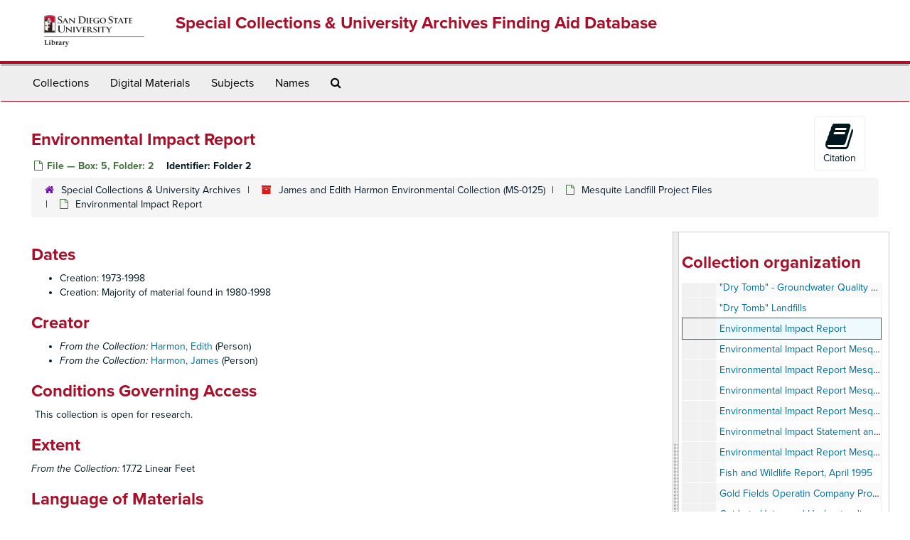

--- FILE ---
content_type: text/html;charset=utf-8
request_url: https://archives.sdsu.edu/repositories/2/archival_objects/27620
body_size: 5870
content:
<!DOCTYPE html>
<html lang="en">
<head>
	<meta charset="utf-8"/>
	<meta http-equiv="X-UA-Compatible" content="IE=edge"/>
	<meta name="viewport" content="width=device-width, initial-scale=1">
	<link href="/favicon.ico" rel="shortcut icon" type="image/x-icon" />
	<title>Environmental Impact Report | Special Collections &amp; University Archives Finding Aid Database</title>
	<meta name="csrf-param" content="authenticity_token" />
<meta name="csrf-token" content="ABmH9Vx9Fh8SR4HcFN/qg6KBSaVzXA/evou8y6qZm7UYfH/veRz5vD9t53lqfqzgwpGWQ0e/Fvviai4erTLrTw==" />

		<meta name="referrer" content="origin-when-cross-origin" />

	<script>
	 var APP_PATH = '/';
	 var SHOW_IDENTIFIERS_IN_TREE = false;
	</script>

	<link rel="stylesheet" media="all" href="/assets/application-02d1eb57938469307edbcf2cb1dd2b1c8a8aa4c18303b998e1831119d70913fc.css" />
	<script src="/assets/application-6c09884a329c1b01012f3affd214e3848aaba6c34c1e1c97581cf5a61f7b1c7b.js"></script>

	  <script type="application/ld+json">
    {
  "@context": "http://schema.org/",
  "@id": "https://archives.sdsu.edu/repositories/2/archival_objects/27620",
  "@type": "ArchiveComponent",
  "name": "Environmental Impact Report",
  "isPartOf": "https://archives.sdsu.edu/repositories/2/archival_objects/27368",
  "creator": [
    {
      "@id": "https://archives.sdsu.edu/agents/people/381",
      "@type": "Person",
      "name": "Harmon, Edith"
    },
    {
      "@id": "https://archives.sdsu.edu/agents/people/383",
      "@type": "Person",
      "name": "Harmon, James"
    }
  ],
  "holdingArchive": {
    "@id": "https://archives.sdsu.edu/repositories/2",
    "@type": "ArchiveOrganization",
    "name": "Special Collections & University Archives",
    "address": {
      "@type": "PostalAddress",
      "streetAddress": [
        "5500 Campanile Dr. MC 8050"
      ],
      "addressLocality": "San Diego",
      "addressRegion": "CA",
      "postalCode": "92182-8050",
      "addressCountry": "US"
    },
    "telephone": [
      "619-594-6791"
    ]
  }
}
  </script>


			<!-- Begin plugin layout -->
			<link rel="stylesheet" media="screen" href="/assets/custom.css" />
<link rel="stylesheet" media="screen" href="https://use.typekit.net/nnw1msp.css" />
			<!-- End plugin layout -->
			<!-- Begin plugin layout -->
			<link href="/assets/recaptcha.css" media="all" rel="stylesheet" type="text/css">

			<!-- End plugin layout -->

<!-- HTML5 shim and Respond.js for IE8 support of HTML5 elements and media queries -->
<!-- WARNING: Respond.js doesn't work if you view the page via file:// -->
<!--[if lt IE 9]>
	<script src="https://oss.maxcdn.com/html5shiv/3.7.3/html5shiv.min.js"></script>
	<script src="https://oss.maxcdn.com/respond/1.4.2/respond.min.js"></script>
<![endif]-->
</head>

<body>
	<div class="skipnav">
  <a class="sr-only sr-only-focusable" href="#maincontent">Skip to main content</a>
</div>


	<div class="container-fluid no-pad">
		<section  id="header">
  <div class="row">
	<div class="col-sm-2 hidden-xs">
		<img class="logo" src="/assets/images/logo-sdsu-library-horizontal.png" alt="" />
	</div>
	<div class="col-sm-10">
	  <h1>
		  <a title="Return to the SCUA Finding Aid Database homepage" href="https://archives.sdsu.edu">
		Special Collections &amp; University Archives Finding Aid Database
		  </a>
	  </h1>
	</div>
  </div>
</section>

		<section id="navigation">
  <nav class="navbar navbar-default" aria-label="top-level navigation">
    <div class="container-fluid navbar-header top-bar">
      <button type="button" class="navbar-toggle collapsed" data-toggle="collapse" data-target="#collapsemenu"
              aria-expanded="false">
        <span class="sr-only">Toggle Navigation</span>
        <span class="icon-bar"></span>
        <span class="icon-bar"></span>
        <span class="icon-bar"></span>
      </button>
      <div class="collapse navbar-collapse" id="collapsemenu">
        <ul class="nav nav navbar-nav">
            <li><a href="/repositories/resources">Collections</a></li>
            <li><a href="/objects?limit=digital_object">Digital Materials</a></li>
            <li><a href="/subjects">Subjects</a></li>
            <li><a href="/agents">Names</a></li>
            <li><a href="/search?reset=true" title="Search The Archives">
                <span class="fa fa-search" aria-hidden="true"></span>
                <span class="sr-only">Search The Archives</span>
              </a>
            </li>
        </ul>
      </div>
    </div>
  </nav>
</section>

	</div>

	<section id="content" class="container-fluid">
		<a name="maincontent" id="maincontent"></a>
		
		<a name="main" title="Main Content"></a>
<div id="main-content" class="row objects">
  <div class="row" id="info_row">
    <div class="information col-sm-7">
      

<h1>
    Environmental Impact Report
</h1>


<div class="badge-and-identifier">
  <div class="record-type-badge archival_object">
    <i class="fa fa-file-o"></i>&#160;File  &mdash; Box: 5, Folder: 2
  </div>
    <div class="identifier">
      <span class="id-label">Identifier:</span>&#160;<span class="component">Folder 2</span>
    </div>
</div>

    </div>
    <div class="page_actions col-sm-5 right">
    <div title="Page Actions" class="text-right">
 <ul class="list-inline">
      <li class="large-badge  align-center">
          <form id="cite_sub" action="/cite" accept-charset="UTF-8" method="post"><input name="utf8" type="hidden" value="&#x2713;" /><input type="hidden" name="authenticity_token" value="Kpt8L0/KPx0L8XxJE7t6dZKUSD9PVfC2cEQw/uvVVNOI0ZDwty4f6aswG76R5AlOn0QUPEeWJFp3GiHnsQiRaA==" />
  <input type="hidden" name="uri" id="uri" value="/repositories/2/archival_objects/27620" />
  <input type="hidden" name="cite" id="cite" value="Folder 2, Environmental Impact Report, Box: 5, Folder: 2. James and Edith Harmon Environmental Collection, MS-0125. Special Collections &amp; University Archives.   https://archives.sdsu.edu/repositories/2/archival_objects/27620  Accessed  January 17, 2026." />
  <button type="submit" class="btn page_action request  btn-default">
    <i class="fa fa-book fa-3x"></i><br/>
    Citation
  </button>
</form>
      </li>
      <li class="large-badge  align-center">
              <a id="staff-link" href="#" class="btn btn-default hide" target="_blank">
        <i class="fa fa-pencil fa-3x"></i>
        <br/>
        Staff Only
    </a>

      </li>
 </ul>
</div>

    </div>
  </div>

   <div class="clear">
    <nav aria-label="hierarchical navigation">
      <ul class="breadcrumb">
	<li>
	  <span class='record-type-badge repository' aria-hidden='true'>       <i class='fa fa-home'></i>     </span>
	    <a href='/repositories/2'>
		Special Collections &amp; University Archives
	    </a>
	</li>
	<li>
	  <span class='record-type-badge resource' aria-hidden='true'>       <i class='fa fa-archive'></i>     </span>
	    <a href='/repositories/2/resources/96'>
		James and Edith Harmon Environmental Collection (MS-0125)
	    </a>
	</li>
	<li>
	  <span class='record-type-badge archival_object' aria-hidden='true'>       <i class='fa fa-file-o'></i>     </span>
	    <a href='/repositories/2/archival_objects/27368'>
		Mesquite Landfill Project Files
	    </a>
	</li>
	<li>
	  <span class='record-type-badge archival_object' aria-hidden='true'>       <i class='fa fa-file-o'></i>     </span>
	    Environmental Impact Report
	</li>
      </ul>
    </nav>
</div>


  <div class="row" id="notes_row">
   <div class="col-sm-9">
    
    <!-- Look for '_inherited' and '*_inherited' properties -->
<div class="upper-record-details">

      <h2>Dates</h2>
      <ul>
        <li class="dates"> 
            Creation: 1973-1998 
        </li>
        <li class="dates"> 
            Creation: Majority of material found in 1980-1998 
        </li>
</ul>



      
  <h2>Creator</h2>
  <ul class="present_list agents_list">
      <li>
          <span class="inherit">From the Collection:</span>


        <a href="/agents/people/381">Harmon, Edith</a>
        (Person)
      </li>
      <li>
          <span class="inherit">From the Collection:</span>


        <a href="/agents/people/383">Harmon, James</a>
        (Person)
      </li>
  </ul>


        
    <div class="accessrestrict single_note" >
     <h2>Conditions Governing Access</h2>
         <div class="subnote ">
           <span class="note-content">
               
             <p>This collection is open for research.</p>
           </span>
         </div>
     </div>


      <h2>Extent</h2>
        <p class="extent"><span class="inherit">From the Collection:</span>
	  17.72 Linear Feet 
	</p>

      <h2>Language of Materials</h2>
        <p class="language"><span class="inherit">From the Collection:</span>
	  English
	</p>

    


      
      
      
</div>

    <div class="acc_holder clear" >
      <div class="panel-group" id="res_accordion">
    

	   <div class="panel panel-default">
    <div class="panel-heading">
      <h2 class="panel-title">
        <a class="accordion-toggle" data-toggle="collapse"  href="#cont_list" aria-expanded="true">
          Physical Storage Information
        </a>
      </h2>
    </div>
    <div id="cont_list" class="panel-collapse collapse note_panel in">
      <div class="panel-body">
          <ul class="present_list top_containers">
     <li>
         <a href="/repositories/2/top_containers/6384">
        Box: 5, Folder: 2 (Text)
         </a>
     </li>
  </ul>

      </div>
    </div>
  </div>

	      <div class="panel panel-default">
    <div class="panel-heading">
      <h2 class="panel-title">
        <a class="accordion-toggle" data-toggle="collapse"  href="#repo_deets" aria-expanded="true">
          Repository Details
        </a>
      </h2>
    </div>
    <div id="repo_deets" class="panel-collapse collapse note_panel in">
      <div class="panel-body">
        <h3>Repository Details</h3>
<p> Part of the Special Collections &amp; University Archives Repository</p>
<div class="website">
  <a href="http://library.sdsu.edu/scua">http://library.sdsu.edu/scua</a>
</div>



<div class='contact_info'>
  <strong>Contact:</strong> <br/>
  <span class="street">
    5500 Campanile Dr. MC 8050
    <br />
  </span>

     <span class="city">San Diego</span>
     <span class="region">CA</span>
     <span class="post_code">92182-8050</span>
     <span class="country">US</span>

<br/>

   <span class="telephone">
       <i class="fa fa-phone" aria-hidden="true"></i> 619-594-6791
   </span><br/>

<!-- YEE HAW -->
<span class="email"><i class="fa fa-envelope" aria-hidden="true"></i> <a href="mailto:askscua@sdsu.edu" title="Send email">askscua@sdsu.edu</a></span>
<br/>
</div>



      </div>
    </div>
  </div>

      </div>
        
        
        
    </div>
    <script type="text/javascript" >initialize_accordion(".note_panel", "Expand All" , "Collapse All", true);
    </script>

   </div>

    <div id="sidebar" class="sidebar sidebar-container col-sm-3 resizable-sidebar">

      <script src="/assets/largetree-b0b22b9d696a4d65209a85b481fc377eee881d5cbde959c2a6c1658438494c64.js"></script>
<script src="/assets/tree_renderer-11caee3c4a960695e6913de51382be9e2df87e3351b4d0e5913e888ced73f689.js"></script>

<h2>Collection organization</h2>
<div class="infinite-tree-view largetree-container" id='tree-container'></div>

<script>

    var root_uri = '/repositories/2/resources/96';
    var should_link_to_record = true;

    var tree = new LargeTree(new TreeDataSource(root_uri + '/tree'),
        $('#tree-container'),
        root_uri,
        true,
        new SimpleRenderer(should_link_to_record),
        function() {
            var tree_id = TreeIds.uri_to_tree_id('/repositories/2/archival_objects/27620');
            tree.setCurrentNode(tree_id, function() {
                // scroll to selected node
                tree.elt.scrollTo('#'+tree_id, 0, {offset: -50});
            });
        },
        function(current_node, tree) {
          tree.expandNode(current_node);
        });
</script>

    </div>
  </div>
   <div class="modal fade" id="cite_modal" tabindex="-1" role="dialog" aria-modal="true" aria-labelledby="cite_modalLabel">
  <div class="modal-dialog">
    <div class="modal-content">
      <header class="modal-header">
        <button type="button" class="close" id="cite_modal_header_close" data-dismiss="modal" aria-label="Close">&times;</button>
        <h2 class="modal-title h3" id="cite_modalLabel">Citation</h2>
      </header>
      <div class="modal-body">
        <section class="panel panel-default mt15px">
  <header class="panel-heading">
    <h3 class="panel-title">Cite Item</h3>
  </header>
  <div class="panel-body flex align-items-center">
    <p id="item_citation" class="flex-grow-1 mr15px mb0">Environmental Impact Report, Folder 2, Box: 5, Folder: 2. James and Edith Harmon Environmental Collection, MS-0125. Special Collections &amp; University Archives.</p>
    <button type="button" id="copy_item_citation" class="btn btn-primary clip-btn" data-clipboard-target="#item_citation" aria-label="Copy item citation to clipboard">Copy to clipboard</button>
  </div>
</section>
<section class="panel panel-default">
  <header class="panel-heading">
    <h3 class="panel-title">Cite Item Description</h3>
  </header>
  <div class="panel-body flex align-items-center">
    <p id="item_description_citation" class="flex-grow-1 mr15px mb0">Environmental Impact Report, Folder 2, Box: 5, Folder: 2. James and Edith Harmon Environmental Collection, MS-0125. Special Collections &amp; University Archives.   https://archives.sdsu.edu/repositories/2/archival_objects/27620  Accessed  January 17, 2026.</p>
    <button type="button" id="copy_item_description_citation" class="btn btn-primary clip-btn" data-clipboard-target="#item_description_citation" aria-label="Copy item description citation to clipboard">Copy to clipboard</button>
  </div>
</section>

      </div>
      <footer class="modal-footer">
        <button type="button" class="btn btn-default" id="cite_modal_footer_close" data-dismiss="modal" aria-label="Close">Close</button>
      </footer>
    </div>
  </div>
</div>

<script type ="text/javascript" >setupCite()</script>
  <div class="modal fade" id="request_modal" tabindex="-1" role="dialog" aria-modal="true" aria-labelledby="request_modalLabel">
  <div class="modal-dialog">
    <div class="modal-content">
      <header class="modal-header">
        <button type="button" class="close" id="request_modal_header_close" data-dismiss="modal" aria-label="Close">&times;</button>
        <h2 class="modal-title h3" id="request_modalLabel">Request</h2>
      </header>
      <div class="modal-body">
        <form id="request_form" action="/fill_request" accept-charset="UTF-8" method="post"><input name="utf8" type="hidden" value="&#x2713;" /><input type="hidden" name="authenticity_token" value="VYQ1OfizrNW0zJBuHh7zz6xP7d7FGomvH+uREK0eT/iZHLJwhPBnrrnJCutGtRfvcFy815Hf7ZpUkppXB0DUMg==" />
  

    <input type='hidden' name='request_uri' value='/repositories/2/archival_objects/27620' />

    <input type='hidden' name='title' value='Environmental Impact Report' />

    <input type='hidden' name='resource_name' value='James and Edith Harmon Environmental Collection' />

    <input type='hidden' name='identifier' value='Folder 2' />

    <input type='hidden' name='cite' value='Folder 2, Environmental Impact Report, Box: 5, Folder: 2. James and Edith Harmon Environmental Collection, MS-0125. Special Collections &amp;amp;amp; University Archives.   https://archives.sdsu.edu/repositories/2/archival_objects/27620  Accessed  January 17, 2026.' />

    <input type='hidden' name='restrict' value='&amp;lt;p&amp;gt;This collection is open for research.&amp;lt;/p&amp;gt;' />
      <input type='hidden' name='hierarchy[]' value='James and Edith Harmon Environmental Collection' />
      <input type='hidden' name='hierarchy[]' value='Mesquite Landfill Project Files' />

    <input type='hidden' name='repo_name' value='Special Collections &amp;amp;amp; University Archives' />

    <input type='hidden' name='resource_id' value='MS-0125' />
      <input type='hidden' name='top_container_url[]' value='/repositories/2/top_containers/6384' />
      <input type='hidden' name='container[]' value='Box: 5, Folder: 2 (Text)' />
      <input type='hidden' name='barcode[]' value='30650024323855' />

    <input type='hidden' name='repo_uri' value='/repositories/2' />

    <input type='hidden' name='repo_code' value='Special Collections &amp;amp;amp; University Archives' />

    <input type='hidden' name='repo_email' value='askscua@sdsu.edu' />

  <div  id="request">
    <div class="form-group required ">
      <label class="sr-only" for="user_name">Your name required</label>
      <div class="input-group">
        <input type="text" name="user_name" id="user_name" placeholder="Your name" class="form-control" />
        <div class="input-group-addon">
          <span class="required aria-hidden">required</span>
        </div>
      </div>
    </div>
    <div class="form-group required ">
      <label class="sr-only" for="user_email">Your email address required</label>
      <div class="input-group">
        <input type="email" name="user_email" id="user_email" placeholder="Your email address" class="form-control" />
        <div class="input-group-addon">
          <span class="required aria-hidden">required</span>
        </div>
      </div>
    </div>
    <div class="form-group ">
      <label class="sr-only" for="date">Anticipated arrival date</label>
      <input type="text" name="date" id="date" placeholder="Anticipated arrival date" class="form-control" />
    </div>
    <div class="form-group ">
      <label class="sr-only" for="note">Note to the staff</label>
      <textarea name="note" id="note" rows="3" cols="25" placeholder="Note to the staff" class="form-control">
</textarea>
    </div>
    <div class="form-group honeypot">
      <span class="aria-hidden">
        <label for="comment">Comment</label>
        <input type="text" name="comment" id="comment" tabindex="-1" class="form-control" />
      </span>
    </div>
    <button type="submit" class="btn btn-primary action-btn noscript">Submit Request</button>
    <!-- PLUGIN: add recaptcha_tags -->
    <script src="https://www.recaptcha.net/recaptcha/api.js" async defer ></script>
<div data-sitekey="6LfzLfIaAAAAANHzF67nXlLijOc3TuK7wR5hBK__" class="g-recaptcha "></div>
          <noscript>
            <div>
              <div style="width: 302px; height: 422px; position: relative;">
                <div style="width: 302px; height: 422px; position: absolute;">
                  <iframe
                    src="https://www.recaptcha.net/recaptcha/api/fallback?k=6LfzLfIaAAAAANHzF67nXlLijOc3TuK7wR5hBK__"
                    name="ReCAPTCHA"
                    style="width: 302px; height: 422px; border-style: none; border: 0; overflow: hidden;">
                  </iframe>
                </div>
              </div>
              <div style="width: 300px; height: 60px; border-style: none;
                bottom: 12px; left: 25px; margin: 0px; padding: 0px; right: 25px;
                background: #f9f9f9; border: 1px solid #c1c1c1; border-radius: 3px;">
                <textarea id="g-recaptcha-response" name="g-recaptcha-response"
                  class="g-recaptcha-response"
                  style="width: 250px; height: 40px; border: 1px solid #c1c1c1;
                  margin: 10px 25px; padding: 0px; resize: none;">
                </textarea>
              </div>
            </div>
          </noscript>

  </div>
</form>
      </div>
      <footer class="modal-footer">
        <button type="button" class="btn btn-default" id="request_modal_footer_close" data-dismiss="modal" aria-label="Close">Close</button>
          <button type="button" class="btn btn-primary action-btn"></button>
      </footer>
    </div>
  </div>
</div>

<script type ="text/javascript" >setupRequest("request_modal",  "Request")</script>

</div>

	</section>

	<script  type="text/javascript" >
		$(".upper-record-details .note-content").each(function(index, element){$(this).readmore(450)});
	</script>

	<div class="container-fluid panel-footer">
  <div class="row">
     <div class="col-md-12">
       <p class="footer-items"><a href="https://archivesstaff.sdsu.edu">Staff Interface</a>
         | Visit <a href='http://archivesspace.org'>ArchivesSpace.org</a>
         | v3.4.1
          | <a id='aspaceFeedbackLink' href='https://archivesspace.org/contact' target='_blank'>Send Feedback or Report a Problem</a></p>
     </div>
  </div>
</div>


			<script>
				FRONTEND_URL = "https://archivesstaff.sdsu.edu";
				RECORD_URI = "/repositories/2/archival_objects/27620";
				STAFF_LINK_MODE = "edit";
			</script>

</body>
</html>
